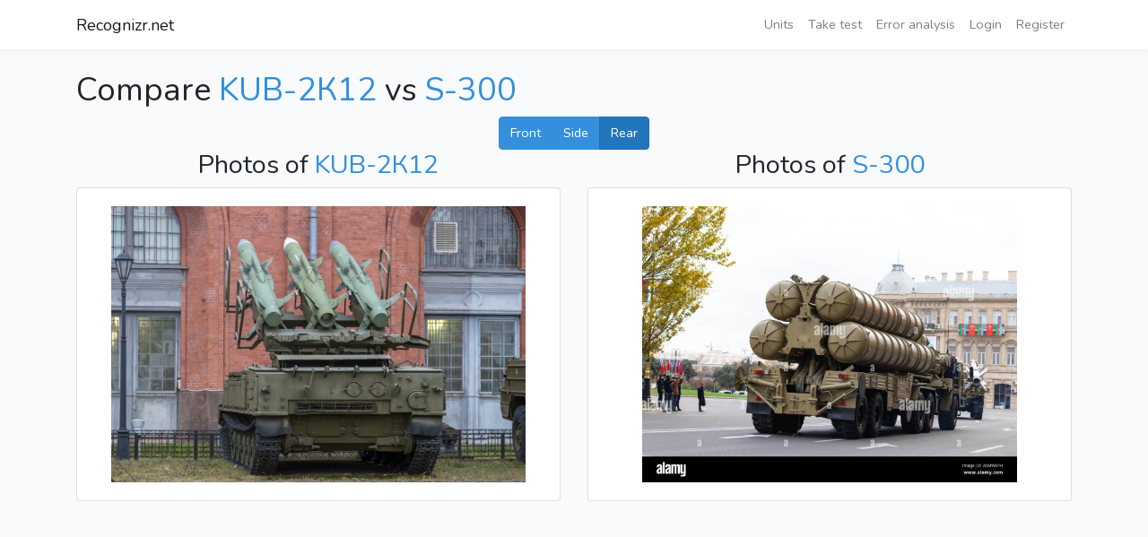

--- FILE ---
content_type: text/html; charset=UTF-8
request_url: https://recognizr.net/compare/kub-2k12/s-300/rear
body_size: 1673
content:
<!DOCTYPE html>
<html lang="en">
<head>
    <meta charset="utf-8">
    <meta name="viewport" content="width=device-width, initial-scale=1">

    <meta name="google-site-verification" content="hvI095gdrWwBA50wgrbX-Gc0zM_67WRqMveYPPHHGHQ" />
    <script data-ad-client="ca-pub-3593350854256785" async src="https://pagead2.googlesyndication.com/pagead/js/adsbygoogle.js"></script>

    <!-- CSRF Token -->
    <meta name="csrf-token"  content="ZLMBV2QfLXVO2rCX3T6hsN0qvyG6cPZ5dAQ6KCea">

    <title>Recognizr.net</title>

    
    
    <!-- Scripts -->
    <script src="/js/app.js?id=709312247968857d43f334a9f06987f7"></script>

    <!-- Fonts -->
    <link rel="dns-prefetch" href="//fonts.gstatic.com">
    <link href="https://fonts.googleapis.com/css?family=Nunito" rel="stylesheet" type="text/css">

    <!-- Styles -->
    <link href="/css/app.css?id=9a4ec2633f484a7617d2d82bcc395fcf" rel="stylesheet">
            <!-- Global site tag (gtag.js) - Google Analytics -->
        <script async src="https://www.googletagmanager.com/gtag/js?id=UA-135410377-1"></script>
        <script>
            window.dataLayer = window.dataLayer || [];
            function gtag(){dataLayer.push(arguments);}
            gtag('js', new Date());

            gtag('config', 'UA-135410377-1');
        </script>

        <!-- Global site tag (gtag.js) - Google Analytics -->
        <script async src="https://www.googletagmanager.com/gtag/js?id=G-K1QMDF7WJQ"></script>
        <script>
            window.dataLayer = window.dataLayer || [];
            function gtag(){dataLayer.push(arguments);}
            gtag('js', new Date());

            gtag('config', 'G-K1QMDF7WJQ');
        </script>

            
        </head>
<body>
    <div id="app">
        <nav class="navbar navbar-expand-md navbar-light navbar-laravel">
            <div class="container">
                <a class="navbar-brand" href="https://recognizr.net">
                    Recognizr.net
                </a>
                <button class="navbar-toggler" type="button" data-toggle="collapse" data-target="#navbarSupportedContent" aria-controls="navbarSupportedContent" aria-expanded="false" aria-label="Toggle navigation">
                    <span class="navbar-toggler-icon"></span>
                </button>

                <div class="collapse navbar-collapse" id="navbarSupportedContent">
                    <!-- Left Side Of Navbar -->
                    <ul class="navbar-nav mr-auto">

                    </ul>

                    <!-- Right Side Of Navbar -->
                    <ul class="navbar-nav ml-auto">
                        <li class="nav-item">
                            <a class="nav-link" href="https://recognizr.net/c">Units</a>
                        </li>




                        <li class="nav-item">
                            <a class="nav-link" href="https://recognizr.net/test-yourself">Take test</a>
                        </li>

                        <li class="nav-item">
                            <a class="nav-link" href="https://recognizr.net/error-analysis">Error analysis</a>
                        </li>
                        <!-- Authentication Links -->
                                                    <li class="nav-item">
                                <a class="nav-link" href="https://recognizr.net/login">Login</a>
                            </li>
                                                            <li class="nav-item">
                                    <a class="nav-link" href="https://recognizr.net/register">Register</a>
                                </li>
                                                                        </ul>
                </div>
            </div>
        </nav>

        
                    <main class="py-4">
                <div class="container">
    <div class="row">
        <div class="col-md-12">
            <h1>Compare <a href="https://recognizr.net/unit/kub-2k12">KUB-2К12</a> vs <a href="https://recognizr.net/unit/s-300">S-300</a></h1>
        </div>
    </div>
    <div class="row">
        <div class="col-md-12 text-center">
            <div class="btn-group btn-group-toggle " data-toggle="buttons">
                                        <a
                            href="https://recognizr.net/compare/kub-2k12/s-300/front"
                            class="btn btn-primary "
                        >
                        Front
                        </a>
                                        <a
                            href="https://recognizr.net/compare/kub-2k12/s-300/side"
                            class="btn btn-primary "
                        >
                        Side
                        </a>
                                        <a
                            href="https://recognizr.net/compare/kub-2k12/s-300/rear"
                            class="btn btn-primary active"
                        >
                        Rear
                        </a>
                            </div>

        </div>
    </div>
    <div class="row">
        <div class="col-md-6">
            <h2 class="text-center">Photos of <a href="https://recognizr.net/unit/kub-2k12">KUB-2К12</a></h2>
                            <div class="card mb-3 comparison-frame">
                    <div class="card-body image-container">
                        <img src="https://recognizr.net/resize/700/700/unit_photos/93/55/2P25_TEL_2K12_Kub_system_Rear_View_2017-12-24.jpg" alt="">
                    </div>
                </div>
                    </div>
        <div class="col-md-6">
            <h2 class="text-center">Photos of <a href="https://recognizr.net/unit/s-300">S-300</a></h2>
                            <div class="card mb-3 comparison-frame">
                    <div class="card-body image-container">
                        <img src="https://recognizr.net/resize/700/700/unit_photos/50/96/anti-aircraft-missile-system-sam-s-300-the-victory-parade-in-baku-street-azerbaijan-10-december-2020-2DMWEPH.jpg" alt="">
                    </div>
                </div>
                    </div>
    </div>
</div>
            </main>
        
    </div>

</body>
</html>



--- FILE ---
content_type: text/html; charset=utf-8
request_url: https://www.google.com/recaptcha/api2/aframe
body_size: 267
content:
<!DOCTYPE HTML><html><head><meta http-equiv="content-type" content="text/html; charset=UTF-8"></head><body><script nonce="Ln0gVNVZNtuRAdHBit9Keg">/** Anti-fraud and anti-abuse applications only. See google.com/recaptcha */ try{var clients={'sodar':'https://pagead2.googlesyndication.com/pagead/sodar?'};window.addEventListener("message",function(a){try{if(a.source===window.parent){var b=JSON.parse(a.data);var c=clients[b['id']];if(c){var d=document.createElement('img');d.src=c+b['params']+'&rc='+(localStorage.getItem("rc::a")?sessionStorage.getItem("rc::b"):"");window.document.body.appendChild(d);sessionStorage.setItem("rc::e",parseInt(sessionStorage.getItem("rc::e")||0)+1);localStorage.setItem("rc::h",'1769702421397');}}}catch(b){}});window.parent.postMessage("_grecaptcha_ready", "*");}catch(b){}</script></body></html>